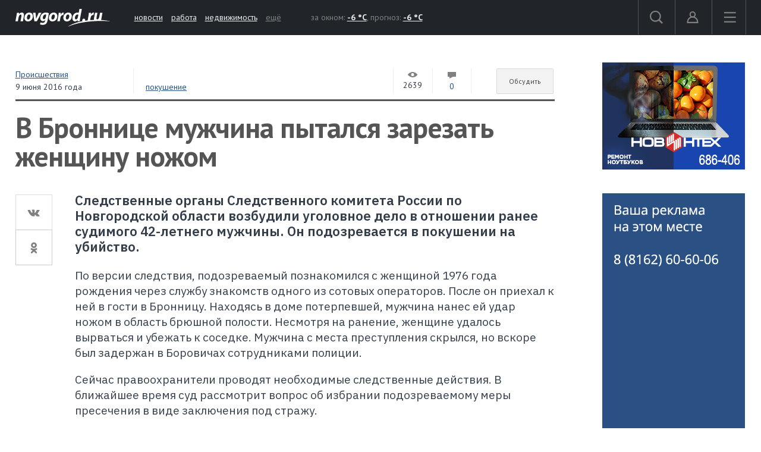

--- FILE ---
content_type: text/html; charset=UTF-8
request_url: https://news.novgorod.ru/similar-0.json
body_size: 2000
content:
{"0":{"title":"\u00ab\u0422\u041d\u0421 \u044d\u043d\u0435\u0440\u0433\u043e \u0412\u0435\u043b\u0438\u043a\u0438\u0439 \u041d\u043e\u0432\u0433\u043e\u0440\u043e\u0434\u00bb \u0438\u043d\u0444\u043e\u0440\u043c\u0438\u0440\u0443\u0435\u0442 \u043e\u0431 \u0438\u0437\u043c\u0435\u043d\u0435\u043d\u0438\u0438 \u0442\u0430\u0440\u0438\u0444\u043e\u0432 \u043d\u0430 \u044d\u043b\u0435\u043a\u0442\u0440\u043e\u044d\u043d\u0435\u0440\u0433\u0438\u044e ","date":"16:50 13.01.2026","url":"https:\/\/news.novgorod.ru\/news\/tns-energo-velikiy-novgorod-informiruet-ob-izmenenii-tarifov-na-elektroenergiyu---206820.html?utm_campaign=news-similar","image":""},"5":{"title":"\u0420\u043e\u0441\u0433\u0432\u0430\u0440\u0434\u0435\u0439\u0446\u044b \u0438\u0441\u043f\u043e\u043b\u043d\u0438\u043b\u0438 \u043d\u043e\u0432\u043e\u0433\u043e\u0434\u043d\u0435\u0435 \u0436\u0435\u043b\u0430\u043d\u0438\u0435 \u043d\u043e\u0432\u0433\u043e\u0440\u043e\u0434\u0441\u043a\u043e\u0433\u043e \u0448\u043a\u043e\u043b\u044c\u043d\u0438\u043a\u0430  ","date":"23:00 08.01.2026","url":"https:\/\/news.novgorod.ru\/news\/rosgvardeycy-ispolnili-novogodnee-zhelanie-novgorodskogo-shkolnika---206782.html?utm_campaign=news-similar","image":"https:\/\/i.novgorod.ru\/news\/images\/52\/55\/975552\/small_975552.jpg"},"10":{"title":"7140 \u043a\u0438\u043b\u043e\u043c\u0435\u0442\u0440\u043e\u0432 \u041b\u042d\u041f \u0432\u043e\u0441\u0441\u0442\u0430\u043d\u043e\u0432\u0438\u043b\u0438 \u0432 \u041d\u043e\u0432\u0433\u043e\u0440\u043e\u0434\u0441\u043a\u043e\u0439 \u043e\u0431\u043b\u0430\u0441\u0442\u0438 \u043f\u043e\u0441\u043b\u0435 \u0441\u043d\u0435\u0433\u043e\u043f\u0430\u0434\u043e\u0432","date":"01:30 09.01.2026","url":"https:\/\/news.novgorod.ru\/news\/7140-kilometrov-lep-vosstanovili-v-novgorodskoy-oblasti-posle-snegopadov--206781.html?utm_campaign=news-similar","image":""},"15":{"title":"12,9 \u0442\u044b\u0441\u044f\u0447 \u0437\u0440\u0438\u0442\u0435\u043b\u0435\u0439 \u0441\u043e\u0431\u0440\u0430\u043b \u043f\u043e\u0435\u0437\u0434 \u0414\u0435\u0434\u0430 \u041c\u043e\u0440\u043e\u0437\u0430 \u0432 \u0412\u0435\u043b\u0438\u043a\u043e\u043c \u041d\u043e\u0432\u0433\u043e\u0440\u043e\u0434\u0435 ","date":"12:00 12.01.2026","url":"https:\/\/news.novgorod.ru\/news\/129-tysyach-zriteley-sobral-poezd-deda-moroza-v-velikom-novgorode---206784.html?utm_campaign=news-similar","image":"https:\/\/i.novgorod.ru\/news\/images\/55\/55\/975555\/small_975555.jpg"},"20":{"title":"\u041a\u043e\u043b\u043c\u043e\u0432\u0441\u043a\u0438\u0439 \u043c\u043e\u0441\u0442 \u0432 \u0412\u0435\u043b\u0438\u043a\u043e\u043c \u041d\u043e\u0432\u0433\u043e\u0440\u043e\u0434\u0435 \u0432\u0440\u0435\u043c\u0435\u043d\u043d\u043e \u043f\u0435\u0440\u0435\u043a\u0440\u043e\u044e\u0442","date":"18:00 12.01.2026","url":"https:\/\/news.novgorod.ru\/news\/kolmovskiy-most-v-velikom-novgorode-vremenno-perekroyut--206798.html?utm_campaign=news-similar","image":""},"25":{"title":"\u0420\u0435\u0439\u0442\u0438\u043d\u0433 \u0441\u0430\u043c\u044b\u0445 \u043f\u043e\u043f\u0443\u043b\u044f\u0440\u043d\u044b\u0445 \u0438\u043c\u0451\u043d \u0434\u043b\u044f \u043d\u043e\u0432\u043e\u0440\u043e\u0436\u0434\u0451\u043d\u043d\u044b\u0445 \u0441\u043e\u0441\u0442\u0430\u0432\u0438\u043b\u0438 \u0432 \u041d\u043e\u0432\u0433\u043e\u0440\u043e\u0434\u0441\u043a\u043e\u0439 \u043e\u0431\u043b\u0430\u0441\u0442\u0438 ","date":"16:30 12.01.2026","url":"https:\/\/news.novgorod.ru\/news\/reyting-samykh-populyarnykh-imn-dlya-novorozhdnnykh-sostavili-v-novgorodskoy-oblasti---206795.html?utm_campaign=news-similar","image":""},"30":{"title":"\u0412 \u041d\u043e\u0432\u0433\u043e\u0440\u043e\u0434\u0441\u043a\u043e\u0439 \u043e\u0431\u043b\u0430\u0441\u0442\u0438 \u0441\u043d\u0438\u0437\u0438\u0442\u0441\u044f \u0441\u0442\u043e\u0438\u043c\u043e\u0441\u0442\u044c \u044d\u043b\u0435\u043a\u0442\u0440\u043e\u044d\u043d\u0435\u0440\u0433\u0438\u0438 \u0434\u043b\u044f \u0431\u0438\u0437\u043d\u0435\u0441\u0430","date":"17:30 12.01.2026","url":"https:\/\/news.novgorod.ru\/news\/v-novgorodskoy-oblasti-snizitsya-stoimost-elektroenergii-dlya-biznesa--206799.html?utm_campaign=news-similar","image":""},"35":{"title":"\u0412 \u041c\u0430\u043b\u043e\u0432\u0438\u0448\u0435\u0440\u0441\u043a\u043e\u043c \u043e\u043a\u0440\u0443\u0433\u0435 \u0440\u0435\u0430\u043b\u0438\u0437\u0443\u044e\u0442 \u043f\u044f\u0442\u044c \u0438\u043d\u0432\u0435\u0441\u0442\u043f\u0440\u043e\u0435\u043a\u0442\u043e\u0432","date":"14:30 12.01.2026","url":"https:\/\/news.novgorod.ru\/news\/v-malovisherskom-okruge-realizuyut-pyat-investproektov--206788.html?utm_campaign=news-similar","image":""},"40":{"title":"\u0412 \u043f\u0440\u043e\u0448\u043b\u043e\u043c \u0433\u043e\u0434\u0443 \u0440\u0435\u0437\u0438\u0434\u0435\u043d\u0442\u0430\u043c\u0438 \u041e\u042d\u0417 \u00ab\u041d\u043e\u0432\u0433\u043e\u0440\u043e\u0434\u0441\u043a\u0430\u044f\u00bb \u0441\u0442\u0430\u043b\u0438 \u0442\u0440\u0438 \u043d\u043e\u0432\u044b\u0445 \u043f\u0440\u0435\u0434\u043f\u0440\u0438\u044f\u0442\u0438\u044f","date":"15:30 12.01.2026","url":"https:\/\/news.novgorod.ru\/news\/v-proshlom-godu-rezidentami-oez-novgorodskaya-stali-tri-novykh-predpriyatiya--206793.html?utm_campaign=news-similar","image":"https:\/\/i.novgorod.ru\/news\/images\/58\/55\/975558\/small_975558.jpg"},"45":{"title":"\u042d\u043d\u0435\u0440\u0433\u0435\u0442\u0438\u043a\u0438 \u0432\u043e\u0441\u0441\u0442\u0430\u043d\u043e\u0432\u0438\u043b\u0438 9900 \u043a\u0438\u043b\u043e\u043c\u0435\u0442\u0440\u043e\u0432 \u041b\u042d\u041f \u0432 \u041d\u043e\u0432\u0433\u043e\u0440\u043e\u0434\u0441\u043a\u043e\u0439 \u043e\u0431\u043b\u0430\u0441\u0442\u0438 \u043f\u043e\u0441\u043b\u0435 \u0441\u043d\u0435\u0433\u043e\u043f\u0430\u0434\u043e\u0432","date":"21:10 11.01.2026","url":"https:\/\/news.novgorod.ru\/news\/energetiki-vosstanovili-9900-kilometrov-lep-v-novgorodskoy-oblasti-posle-snegopadov--206783.html?utm_campaign=news-similar","image":""},"50":{"title":"\u041d\u043e\u0432\u0433\u043e\u0440\u043e\u0434\u0441\u043a\u0438\u0435 \u043e\u0440\u0438\u0435\u043d\u0442\u0438\u0440\u043e\u0432\u0449\u0438\u043a\u0438 \u0441\u0442\u0430\u043b\u0438 \u043f\u043e\u0431\u0435\u0434\u0438\u0442\u0435\u043b\u044f\u043c\u0438 \u0432\u0441\u0435\u0440\u043e\u0441\u0441\u0438\u0439\u0441\u043a\u0438\u0445 \u0441\u043e\u0440\u0435\u0432\u043d\u043e\u0432\u0430\u043d\u0438\u0439","date":"11:00 12.01.2026","url":"https:\/\/news.novgorod.ru\/news\/novgorodskie-orientirovshchiki-stali-pobeditelyami-vserossiyskikh-sorevnovaniy--206787.html?utm_campaign=news-similar","image":"https:\/\/i.novgorod.ru\/news\/images\/56\/55\/975556\/small_975556.jpg"},"55":{"title":"\u041a\u0430\u0440\u0442\u0430 \u00ab\u041f\u0440\u0438\u0431\u044b\u043b\u044c\u00bb \u0411\u0430\u043d\u043a\u0430 \u0423\u0440\u0430\u043b\u0441\u0438\u0431 \u0432\u043e\u0437\u0433\u043b\u0430\u0432\u0438\u043b\u0430 \u0434\u0435\u043a\u0430\u0431\u0440\u044c\u0441\u043a\u0438\u0439 \u0440\u0435\u0439\u0442\u0438\u043d\u0433 \u0434\u0435\u0431\u0435\u0442\u043e\u0432\u044b\u0445 \u043a\u0430\u0440\u0442","date":"10:30 12.01.2026","url":"https:\/\/news.novgorod.ru\/news\/karta-pribyl-banka-uralsib-vozglavila-dekabrskiy-reyting-debetovykh-kart--206757.html?utm_campaign=news-similar","image":""},"60":{"title":"\u0412 \u0434\u0435\u043a\u0430\u0431\u0440\u0435 \u0436\u0438\u0442\u0435\u043b\u0438 \u041d\u043e\u0432\u0433\u043e\u0440\u043e\u0434\u0441\u043a\u043e\u0439 \u043e\u0431\u043b\u0430\u0441\u0442\u0438 \u043f\u043e\u0442\u0435\u0440\u044f\u043b\u0438 12 \u043c\u043b\u043d \u0440\u0443\u0431\u043b\u0435\u0439 \u0438\u0437-\u0437\u0430 \u043c\u043e\u0448\u0435\u043d\u043d\u0438\u043a\u043e\u0432","date":"10:00 12.01.2026","url":"https:\/\/news.novgorod.ru\/news\/v-dekabre-zhiteli-novgorodskoy-oblasti-poteryali-12-mln-rubley-iz-za-moshennikov--206786.html?utm_campaign=news-similar","image":""},"65":{"title":"C 1 \u044f\u043d\u0432\u0430\u0440\u044f \u041e\u0442\u0434\u0435\u043b\u0435\u043d\u0438\u0435 \u0421\u0424\u0420 \u043f\u043e \u041d\u043e\u0432\u0433\u043e\u0440\u043e\u0434\u0441\u043a\u043e\u0439 \u043e\u0431\u043b\u0430\u0441\u0442\u0438 \u043d\u0430 7,6% \u043f\u0440\u043e\u0438\u043d\u0434\u0435\u043a\u0441\u0438\u0440\u043e\u0432\u0430\u043b\u043e \u0441\u0442\u0440\u0430\u0445\u043e\u0432\u044b\u0435 \u043f\u0435\u043d\u0441\u0438\u0438 \u0436\u0438\u0442\u0435\u043b\u0435\u0439 \u0440\u0435\u0433\u0438\u043e\u043d\u0430","date":"16:40 13.01.2026","url":"https:\/\/news.novgorod.ru\/news\/c-1-yanvarya-otdelenie-sfr-po-novgorodskoy-oblasti-na-76-proindeksirovalo-strakhovye-pensii-zhiteley-regiona--206817.html?utm_campaign=news-similar","image":""},"70":{"title":"\u0422\u0435\u0430\u0442\u0440 \u0434\u0440\u0430\u043c\u044b \u0438\u043c. \u0424.\u041c. \u0414\u043e\u0441\u0442\u043e\u0435\u0432\u0441\u043a\u043e\u0433\u043e \u043f\u0440\u0435\u0434\u0441\u0442\u0430\u0432\u0438\u0442 \u043f\u0440\u0435\u043c\u044c\u0435\u0440\u0443 \u0441\u043f\u0435\u043a\u0442\u0430\u043a\u043b\u044f \u00ab\u041e\u0441\u0443\u0436\u0434\u0451\u043d\u043d\u044b\u0435\u00bb ","date":"13:00 12.01.2026","url":"https:\/\/news.novgorod.ru\/news\/teatr-dramy-im-fm-dostoevskogo-predstavit-premeru-spektaklya-osuzhdnnye---206789.html?utm_campaign=news-similar","image":""}}